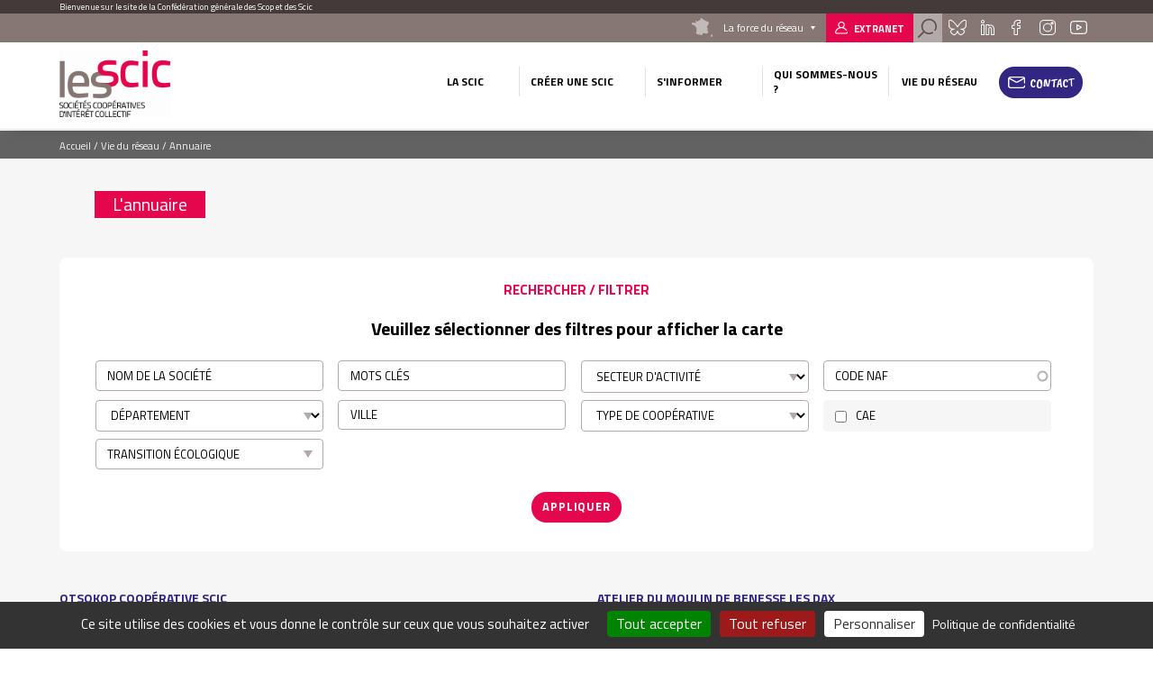

--- FILE ---
content_type: text/html; charset=UTF-8
request_url: https://www.les-scic.coop/l-annuaire?page=13&sa=X&ved=0CAMQFmoXChMI-P7x_KXIggMVAAAAAB0AAAAAEAs
body_size: 14252
content:
<!DOCTYPE html>
<html lang="fr" dir="ltr" prefix="content: http://purl.org/rss/1.0/modules/content/  dc: http://purl.org/dc/terms/  foaf: http://xmlns.com/foaf/0.1/  og: http://ogp.me/ns#  rdfs: http://www.w3.org/2000/01/rdf-schema#  schema: http://schema.org/  sioc: http://rdfs.org/sioc/ns#  sioct: http://rdfs.org/sioc/types#  skos: http://www.w3.org/2004/02/skos/core#  xsd: http://www.w3.org/2001/XMLSchema# " class="no-js">
  <head>
    <title>L&#039;annuaire | Les Scic</title>
    <meta charset="utf-8" />
<link rel="canonical" href="https://www.les-scic.coop/l-annuaire" />
<meta name="Generator" content="Drupal 10 (https://www.drupal.org)" />
<meta name="MobileOptimized" content="width" />
<meta name="HandheldFriendly" content="true" />
<meta name="viewport" content="width=device-width, initial-scale=1.0" />
<script type="application/ld+json">{
    "@context": "https://schema.org",
    "@graph": [
        {
            "@type": "WebPage",
            "@id": "https://www.les-scic.coop/l-annuaire",
            "publisher": {
                "@type": "Organization",
                "@id": "https://www.les-scic.coop/",
                "name": "Les Scic",
                "url": "https://www.les-scic.coop/"
            },
            "isAccessibleForFree": "True"
        }
    ]
}</script>
<link rel="icon" href="/themes/custom/cgscop_farm/favicon.ico" type="image/vnd.microsoft.icon" />

    <link rel="stylesheet" media="all" href="/sites/scic/files/css/css_BUHEY4ri7wc3XiUCZd9J3LZQiX_yDS_nO11oWs-5cHo.css?delta=0&amp;language=fr&amp;theme=cgscop_farm&amp;include=[base64]" />
<link rel="stylesheet" media="all" href="/sites/scic/files/css/css_ud30jjg6jxj9AJ8Dfcm9IN54_7V1ZerwUkIZcQqhIzQ.css?delta=1&amp;language=fr&amp;theme=cgscop_farm&amp;include=[base64]" />

    
    <meta name="apple-mobile-web-app-capable" content="yes">
    <meta name="mobile-web-app-capable" content="yes">
    <meta http-equiv="X-UA-Compatible" content="IE=edge">
  </head>
  <body class="site-type-cg lannuaire path-node not-front page--node-type-page-speciale">
    <div class="skiplinks">
      <a href="#main" class="skiplinks__link visually-hidden focusable">Aller au contenu principal</a>
    </div>
    <script type="text/javascript">
        _linkedin_partner_id = "2126593";
        window._linkedin_data_partner_ids = window._linkedin_data_partner_ids || [];
        window._linkedin_data_partner_ids.push(_linkedin_partner_id);
    </script>
    <script type="text/javascript">
        (function(){var s = document.getElementsByTagName("script")[0];
            var b = document.createElement("script");
            b.type = "text/javascript";b.async = true;
            b.src = "https://snap.licdn.com/li.lms-analytics/insight.min.js";
            s.parentNode.insertBefore(b, s);})();
    </script>
    <noscript>
      <img height="1" width="1" style="display:none;" alt="" src="https://px.ads.linkedin.com/collect/?pid=2126593&fmt=gif" />
    </noscript>
    
      <div class="dialog-off-canvas-main-canvas" data-off-canvas-main-canvas>
    <div class="header-container">
  <div class="pre-header">
  <div class="layout-wrapper">
          <div id="block-blockbienvenue" class="block block-cgscop-farm-blocks block-bienvenueblock">
    
        
            Bienvenue sur le site de la Confédération générale des Scop et des Scic
    </div><div id="block-blocklienspreheader" class="block block-cgscop-farm-blocks block-lienspreheaderblock">
    
        
            <div class="col reseau">
  <div class="label">La force du réseau</div>
  <div class="reseau-dropdown">
    <div class="reseau-dropdown-ct">
                    <div class="reseau-group">
          <div class="reseau-group-label">La confédération générale des scop</div>
          <ul class="reseau-group-sites">
                          <li><a href="https://www.les-scop.coop">Les Scop</a></li>
                          <li><a href="http://www.les-scic.coop">Les Scic </a></li>
                          <li><a href="https://www.start-scop.fr">Start-Scop</a></li>
                          <li><a href="https://www.jetransmetsamessalaries.fr">Je transmets à mes salariés</a></li>
                          <li><a href="https://www.pouruneeconomiehumaine.coop/">Congrès 2026</a></li>
                          <li><a href="https://www.financer-les-scop.coop">Outils financiers</a></li>
                          <li><a href="https://www.revisioncooperative.coop/">Révision Coopérative</a></li>
                          <li><a href="https://coopventure.fr/">CoopVenture</a></li>
                          <li><a href="https://www.jefinanceunprojetcooperatif.fr/">Je finance un projet coopératif</a></li>
                      </ul>
        </div>
              <div class="reseau-group">
          <div class="reseau-group-label">Les unions régionales des scop</div>
          <ul class="reseau-group-sites">
                          <li><a href="https://www.scop.org/">Auvergne-Rhône-Alpes</a></li>
                          <li><a href="http://www.les-scop-bfc.coop">Bourgogne-Franche-Comté</a></li>
                          <li><a href="http://www.les-scop-grandest.coop">Grand Est</a></li>
                          <li><a href="https://www.les-scop-hautsdefrance.coop">Hauts-de-France</a></li>
                          <li><a href="https://www.les-scop-idf.coop/">Ile-de-France / Centre-Val de Loire / DOM-TOM</a></li>
                          <li><a href="http://www.les-scop-nouvelle-aquitaine.coop">Nouvelle-Aquitaine</a></li>
                          <li><a href="http://www.scopoccitanie.coop">Occitanie</a></li>
                          <li><a href="http://www.les-scop-ouest.coop">Ouest</a></li>
                          <li><a href="http://www.les-scop-paca.coop/">Paca Corse</a></li>
                      </ul>
        </div>
              <div class="reseau-group">
          <div class="reseau-group-label">Les fédérations des scop</div>
          <ul class="reseau-group-sites">
                          <li><a href="http://www.scopbtp.org/">BTP</a></li>
                          <li><a href="https://www.les-cae.coop/">CAE</a></li>
                          <li><a href="http://www.fdcom.coop">Communication</a></li>
                          <li><a href="https://www.industrie.coop">Industrie</a></li>
                      </ul>
        </div>
              <div class="reseau-group">
          <div class="reseau-group-label">Incubateurs et accélérateurs</div>
          <ul class="reseau-group-sites">
                          <li><a href="http://www.alterincub.coop/">Alter’Incub</a></li>
                      </ul>
        </div>
              <div class="reseau-group">
          <div class="reseau-group-label">Autres organismes du Mouvement</div>
          <ul class="reseau-group-sites">
                          <li><a href="https://www.coopadev.coop/">Coopadev</a></li>
                          <li><a href="https://mutuelledesscop.fr/">Mutuelle</a></li>
                          <li><a href="https://www.union-sociale.coop/">Union Sociale</a></li>
                          <li><a href="https://www.clubdesancienscooperateurs.coop">Club des anciens coopérateurs</a></li>
                      </ul>
        </div>
              </div>
  </div>
</div>

    </div><div id="block-lienverslespaceadherent" class="block block-cgscop-farm-blocks block-acceder-espace-adherent">
    
        
            <a href="https://extranet.scop.coop" class="link adherent">Extranet</a>
    </div><div id="block-searchformblock" class="block block-cgscop-farm-blocks block-searchformblock">
    
        
            <div class="form-search-box">
  <div class="form-search-box-overlay"></div>
  <form action="/recherche" method="get" accept-charset="UTF-8" class="search-form">
      <input type="text" name="combine" placeholder="Rechercher">
      <input type="submit" value="Rechercher">
  </form>
  <div class="close-search"></div>
  <script type="application/ld+json">{
    "@context": "https://schema.org",
    "@type": "WebSite",
    "url": "https://www.les-scic.coop",
    "potentialAction": [{
      "@type": "SearchAction",
      "target": "https://www.les-scic.coop/recherche?combine={search_term_string}",
      "query-input": "required name=search_term_string"
    }]
  }</script>
</div>
<a href="#" class="search link"></a>

    </div><div id="block-socialsblock" class="block block-cgscop-farm-blocks block-socialsblock">
    
        
            <nav class="socials">
        <a href="https://bsky.app/profile/lesscopetscic.bsky.social" class="link social bluesky">Bluesky</a>
      
      
      <a href="https://www.linkedin.com/company/les-scop" class="link social linkedin">Linkedin</a>
      <a href="https://www.facebook.com/LesSCOP/" class="link social facebook">Facebook</a>
      <a href="https://www.instagram.com/les_scop_et_les_scic/" class="link social instagram">Instagram</a>
      <a href="https://www.youtube.com/user/lesscops" class="link social youtube">Youtube</a>
    </nav>
    </div>

      </div>
</div>

  <header class="header" role="header">
  <div class="layout-wrapper">
          <div class="branding-block">
    <a class="site-name navbar-brand" href="/" title="Accueil" rel="home">
      <img src="/system/files/styles/max_165/private/images/Les%20Scic%20quadri%20-%20sans%20signature_0.png?itok=edibCSGD" alt="">
    </a>
    <img class="carto-img" src="/system/files/styles/max_165/private/images/Carte%20CG%20Scop.png?itok=C5Qd4lsu" alt="">
</div>

<nav class="nav-main">
      
                                                                                                                                                                                                                                                                                                                                                                      

          
                                        
                    <ul class="navbar-nav">
                                                                          <li class="nav-item dropdown is-expanded">
                  <span>La Scic</span>
                                                          
                      <ul class="navbar-nav dropdown">
                                                                            <li class="nav-item">
                  <a href="/presentation" data-drupal-link-system-path="node/15">Présentation</a>
                                  </li>
                                                              <li class="nav-item">
                  <a href="/legislation" data-drupal-link-system-path="node/6873">Législation</a>
                                  </li>
                                                              <li class="nav-item">
                  <a href="/histoire" data-drupal-link-system-path="node/6874">Histoire</a>
                                  </li>
                                                              <li class="nav-item">
                  <a href="/international" data-drupal-link-system-path="node/6876">International</a>
                                  </li>
                          </ul>
                        
                                  </li>
                                                              <li class="nav-item dropdown is-expanded">
                  <span>Créer une Scic</span>
                                                          
                      <ul class="navbar-nav dropdown">
                                                                            <li class="nav-item">
                  <a href="/createur" data-drupal-link-system-path="node/6865">Choisir le statut Scic</a>
                                  </li>
                                                              <li class="nav-item">
                  <a href="/collectivite" data-drupal-link-system-path="node/6871">Devenir associé d&#039;une Scic (collectivités)</a>
                                  </li>
                                                              <li class="nav-item">
                  <a href="/association" data-drupal-link-system-path="node/6870">Transformer votre association en Scic</a>
                                  </li>
                                                              <li class="nav-item">
                  <a href="/entreprise" data-drupal-link-system-path="node/6872">Transformer votre société en Scic</a>
                                  </li>
                          </ul>
                        
                                  </li>
                                                              <li class="nav-item dropdown is-expanded">
                  <span>S&#039;informer</span>
                                                          
                      <ul class="navbar-nav dropdown">
                                                                            <li class="nav-item">
                  <a href="/foire-aux-questions" data-drupal-link-system-path="node/148556">Foire aux questions</a>
                                  </li>
                                                              <li class="nav-item">
                  <a href="/documentation" data-drupal-link-system-path="node/303689">Documentation</a>
                                  </li>
                                                              <li class="nav-item">
                  <a href="/chiffres-cles" data-drupal-link-system-path="node/17">Chiffres clés</a>
                                  </li>
                                                              <li class="nav-item">
                  <a href="/paroles-de-scic" data-drupal-link-system-path="node/148557">Paroles de Scic</a>
                                  </li>
                          </ul>
                        
                                  </li>
                                                              <li class="nav-item dropdown is-expanded">
                  <span>Qui sommes-nous ?</span>
                                                          
                      <ul class="navbar-nav dropdown">
                                                                            <li class="nav-item">
                  <a href="/le-mouvement" data-drupal-link-system-path="node/317852">Le Mouvement</a>
                                  </li>
                                                              <li class="nav-item">
                  <a href="/outils-financiers" data-drupal-link-system-path="node/317851">Outils financiers</a>
                                  </li>
                          </ul>
                        
                                  </li>
                                                              <li class="vie-reseau-col nav-item dropdown is-active-trail is-expanded">
                  <span>Vie du réseau</span>
                                                          
                      <ul class="navbar-nav dropdown">
                                                                            <li class="nav-item">
                  <a href="/actualites" data-drupal-link-system-path="node/2">Actualités</a>
                                  </li>
                                                              <li class="nav-item is-active-trail">
                  <a href="/l-annuaire" data-drupal-link-system-path="node/8">Annuaire</a>
                                  </li>
                          </ul>
                        
                                  </li>
                                                              <li class="nav-item">
                  <a href="/form/contact" class="use-ajax" data-dialog-type="modal" data-drupal-link-system-path="webform/contact">Contact</a>
                                  </li>
                          </ul>
                        

          
</nav>



      <button class="button-menu"></button>
      </div>
</header>
</div>

<main class="main" role="main" data-url="" style="background-image: url()">
  <div class="layout-wrapper">
        <div data-drupal-messages-fallback class="hidden"></div>
<div id="block-cgscop-farm-filsdariane" class="block block-system block-system-breadcrumb-block">
    
        
              <nav class="breadcrumb" role="navigation" aria-labelledby="system-breadcrumb">
    <span id="system-breadcrumb" class="visually-hidden">Fil d'Ariane</span>
    <ol vocab="http://schema.org/" typeof="BreadcrumbList">
      
                  <li property="itemListElement" typeof="ListItem">
            <a property="item" typeof="WebPage" href="/">
              <span property="name">Accueil</span>
            </a>
            <meta property="position" content="1">
          </li>
              
                  <li>Vie du réseau</li>
              
                  <li>Annuaire</li>
                  </ol>
  </nav>

    </div>
    <div id="block-cgscop-farm-page-title" class="block block-core block-page-title-block">
    
        
            
  <h1 class="page-title"><span class="field field--name-title field--type-string field--label-hidden">L&#039;annuaire</span>
</h1>


    </div><div id="block-cgscop-farm-contenudelapageprincipale" class="block block-system block-system-main-block">
    
        
            <article  about="/l-annuaire" class="node node--type-page-speciale node--view-mode-full">
                <div class="node-inner-top">
                <div class="main-content">
                        <div class="main-content-header">
                                                        </div>
                        <div class="main-content-center">
                                    
                        </div>
                </div>
                <aside class="aside">
                                        </aside>
                    
    
        </div>
        <div class="node-inner-bottom">
                    </div>
</article>

    </div><div class="views-element-container block block-views block-views-blockannuaire-solr-block-1" id="block-views-block-annuaire-solr-block-1">
    
        
            <div><section  class="view view-annuaire-solr view-id-annuaire_solr view-display-id-block_1 js-view-dom-id-371b4d83f7adf5c3346aeddd5bd3674b180e2edc1634a304b01520df3f17f7c2 annuaire full">
    <header class="view-header">
                    <div class="view-filters">
          
      <div class="label">Rechercher / Filtrer</div>
          <div class="view-empty">
        Veuillez sélectionner des filtres pour afficher la carte
      </div>
        <form class="views-exposed-form bef-exposed-form" data-drupal-selector="views-exposed-form-annuaire-solr-block-1" action="/l-annuaire" method="get" id="views-exposed-form-annuaire-solr-block-1" accept-charset="UTF-8">
  <div class="form--inline clearfix">
  <div class="js-form-item form-item js-form-type-textfield form-type-textfield js-form-item-title-1 form-item-title-1">
      
        <input placeholder="NOM DE LA SOCIÉTÉ" data-drupal-selector="edit-title-1" type="text" id="edit-title-1" name="title_1" value="" size="30" maxlength="128" class="form-text" />

        </div>
<div class="js-form-item form-item js-form-type-textfield form-type-textfield js-form-item-search-api-fulltext-1 form-item-search-api-fulltext-1">
      
        <input placeholder="MOTS CLÉS" data-drupal-selector="edit-search-api-fulltext-1" type="text" id="edit-search-api-fulltext-1" name="search_api_fulltext_1" value="" size="30" maxlength="128" class="form-text" />

        </div>
<div class="js-form-item form-item js-form-type-select form-type-select js-form-item-field-secteur-activite-structure form-item-field-secteur-activite-structure">
      
        <select data-drupal-selector="edit-field-secteur-activite-structure" id="edit-field-secteur-activite-structure" name="field_secteur_activite_structure" class="form-select"><option value="All" selected="selected">Secteur d&#039;activité</option><option value="2286">Action sociale, santé, services à la personne</option><option value="2290">Agriculture, sylviculture, exploitation forestière</option><option value="2291">Alimentation/Restauration</option><option value="2288">Autres services</option><option value="2295">BTP (dont bureaux d&#039;études BTP)</option><option value="2293">Commerce et artisanat</option><option value="2284">Communication (dont édition, audiovisuel, événementiel…)</option><option value="2285">Culture</option><option value="2289">Energie</option><option value="2283">Environnement</option><option value="2282">Formation</option><option value="2279">Industrie</option><option value="2287">Numérique/Informatique</option><option value="2281">Services de conseil</option><option value="2294">Services publics</option><option value="2280">Tourisme/Loisirs</option><option value="2292">Transports/Manutention</option></select>
        </div>
<div class="js-form-item form-item js-form-type-entity-autocomplete form-type-entity-autocomplete js-form-item-field-code-naf form-item-field-code-naf">
      
        <input data-drupal-selector="edit-field-code-naf" class="form-autocomplete form-text" data-autocomplete-path="/entity_reference_autocomplete/taxonomy_term/default/eo4HGMgeSpNuBqi_hsK7koiBIV7P0UR-XSufjjy899c" type="text" id="edit-field-code-naf" name="field_code_naf" value="" size="60" maxlength="128" placeholder="CODE NAF" />

        </div>
<div class="js-form-item form-item js-form-type-select form-type-select js-form-item-field-depart form-item-field-depart">
      
        <select data-drupal-selector="edit-field-depart" id="edit-field-depart" name="field_depart" class="form-select"><option value="All" selected="selected">DÉPARTEMENT</option><option value="2196">Ain</option><option value="2228">Alpes de Haute Provence</option><option value="2190">Alpes Maritimes</option><option value="2216">Ardèche</option><option value="2191">Ardennes</option><option value="2219">Ariège</option><option value="2260">Aube</option><option value="2171">Aude</option><option value="2238">Aveyron</option><option value="2194">Bas Rhin</option><option value="2189">Bouches du Rhône</option><option value="2239">Calvados</option><option value="2255">Cantal</option><option value="2174">Charente</option><option value="2206">Charente Maritime</option><option value="2261">Cher</option><option value="2262">Corrèze</option><option value="2172">Corse</option><option value="2181">Côte d&#039;Or</option><option value="2179">Côtes d&#039;Armor</option><option value="2218">Creuse</option><option value="2180">Deux Sèvres</option><option value="2232">Dordogne</option><option value="2217">Doubs</option><option value="2176">Drôme</option><option value="2240">Essonne</option><option value="2251">Eure</option><option value="2258">Eure et Loir</option><option value="2205">Finistère</option><option value="2245">Gard</option><option value="2235">Gers</option><option value="2200">Gironde</option><option value="2263">Guadeloupe</option><option value="2257">Guyane</option><option value="2210">Haut Rhin</option><option value="2173">Haute Garonne</option><option value="2195">Haute Loire</option><option value="2250">Haute Marne</option><option value="2199">Haute Saône</option><option value="2186">Haute Savoie</option><option value="2242">Haute Vienne</option><option value="2225">Haute-Corse</option><option value="2231">Hautes Alpes</option><option value="2230">Hautes Pyrénées</option><option value="2234">Hauts de Seine</option><option value="2187">Hérault</option><option value="2214">Ille et Vilaine</option><option value="2259">Indre</option><option value="2248">Indre et Loire</option><option value="2212">Isère</option><option value="2237">Jura</option><option value="2184">Landes</option><option value="2253">Loir et Cher</option><option value="2208">Loire</option><option value="2226">Loire Atlantique</option><option value="2227">Loiret</option><option value="2233">Lot</option><option value="2256">Lot et Garonne</option><option value="2198">Lozère</option><option value="2254">Maine et Loire</option><option value="2207">Manche</option><option value="2249">Martinique</option><option value="2204">Mayenne</option><option value="2264">Mayotte</option><option value="2215">Meurthe et Moselle</option><option value="2202">Meuse</option><option value="2188">Morbihan</option><option value="2222">Moselle</option><option value="2197">Nord</option><option value="2221">Oise</option><option value="2213">Orne</option><option value="2185">Paris</option><option value="2183">Pas de Calais</option><option value="2192">Puy de Dôme</option><option value="2193">Pyrénées Atlantiques</option><option value="2229">Pyrénées Orientales</option><option value="2220">Réunion</option><option value="2182">Rhône</option><option value="2177">Saône et Loire</option><option value="2223">Savoie</option><option value="2247">Seine et Marne</option><option value="2201">Seine Maritime</option><option value="2175">Seine Saint Denis</option><option value="2209">Somme</option><option value="2244">Tarn</option><option value="2236">Tarn et Garonne</option><option value="2246">Val d&#039;Oise</option><option value="2224">Val de Marne</option><option value="2252">Var</option><option value="2178">Vaucluse</option><option value="2243">Vendée</option><option value="2203">Vienne</option><option value="2211">Vosges</option><option value="2241">Yvelines</option></select>
        </div>
<div class="js-form-item form-item js-form-type-textfield form-type-textfield js-form-item-locality form-item-locality">
      
        <input data-drupal-selector="edit-locality" type="text" id="edit-locality" name="locality" value="" size="30" maxlength="128" placeholder="VILLE" class="form-text" />

        </div>
<div class="js-form-item form-item js-form-type-select form-type-select js-form-item-field-type-de-cooperative form-item-field-type-de-cooperative">
      
        <select data-drupal-selector="edit-field-type-de-cooperative" id="edit-field-type-de-cooperative" name="field_type_de_cooperative" class="form-select"><option value="All" selected="selected">TYPE DE COOPÉRATIVE</option><option value="2562">SCIC</option></select>
        </div>
<div class="js-form-item form-item js-form-type-checkbox form-type-checkbox js-form-item-field-cae form-item-field-cae">
        <input data-drupal-selector="edit-field-cae" type="checkbox" id="edit-field-cae" name="field_cae" value="1" class="form-checkbox" />

        <label for="edit-field-cae" class="option">CAE</label>
      </div>
<fieldset data-drupal-selector="edit-field-transition-ecologique" id="edit-field-transition-ecologique--wrapper" class="fieldgroup form-composite js-form-item form-item js-form-wrapper form-wrapper">
      <legend>
    <span class="fieldset-legend">Transition écologique</span>
  </legend>
  <div class="fieldset-wrapper">
                <div id="edit-field-transition-ecologique" class="form-checkboxes"><div class="form-checkboxes bef-checkboxes bef-nested form--inline">
                        <ul><li><div class="js-form-item form-item js-form-type-checkbox form-type-checkbox js-form-item-field-transition-ecologique-1971 form-item-field-transition-ecologique-1971"><input data-drupal-selector="edit-field-transition-ecologique-1971" type="checkbox" id="edit-field-transition-ecologique-1971" name="field_transition_ecologique[1971]" value="1971" class="form-checkbox" /><label for="edit-field-transition-ecologique-1971" class="option">Accompagnement à la transformation écologique</label></div>                                <li><div class="js-form-item form-item js-form-type-checkbox form-type-checkbox js-form-item-field-transition-ecologique-1970 form-item-field-transition-ecologique-1970"><input data-drupal-selector="edit-field-transition-ecologique-1970" type="checkbox" id="edit-field-transition-ecologique-1970" name="field_transition_ecologique[1970]" value="1970" class="form-checkbox" /><label for="edit-field-transition-ecologique-1970" class="option">Agriculture et Alimentation résilientes</label></div>                                <li><div class="js-form-item form-item js-form-type-checkbox form-type-checkbox js-form-item-field-transition-ecologique-1972 form-item-field-transition-ecologique-1972"><input data-drupal-selector="edit-field-transition-ecologique-1972" type="checkbox" id="edit-field-transition-ecologique-1972" name="field_transition_ecologique[1972]" value="1972" class="form-checkbox" /><label for="edit-field-transition-ecologique-1972" class="option">Bâtiment durable</label></div>                                <li><div class="js-form-item form-item js-form-type-checkbox form-type-checkbox js-form-item-field-transition-ecologique-1974 form-item-field-transition-ecologique-1974"><input data-drupal-selector="edit-field-transition-ecologique-1974" type="checkbox" id="edit-field-transition-ecologique-1974" name="field_transition_ecologique[1974]" value="1974" class="form-checkbox" /><label for="edit-field-transition-ecologique-1974" class="option">Communication et numérique responsables</label></div>                                <li><div class="js-form-item form-item js-form-type-checkbox form-type-checkbox js-form-item-field-transition-ecologique-1975 form-item-field-transition-ecologique-1975"><input data-drupal-selector="edit-field-transition-ecologique-1975" type="checkbox" id="edit-field-transition-ecologique-1975" name="field_transition_ecologique[1975]" value="1975" class="form-checkbox" /><label for="edit-field-transition-ecologique-1975" class="option">Education à l'environnement</label></div>                                <li><div class="js-form-item form-item js-form-type-checkbox form-type-checkbox js-form-item-field-transition-ecologique-1977 form-item-field-transition-ecologique-1977"><input data-drupal-selector="edit-field-transition-ecologique-1977" type="checkbox" id="edit-field-transition-ecologique-1977" name="field_transition_ecologique[1977]" value="1977" class="form-checkbox" /><label for="edit-field-transition-ecologique-1977" class="option">Energies durables</label></div>                                <li><div class="js-form-item form-item js-form-type-checkbox form-type-checkbox js-form-item-field-transition-ecologique-1976 form-item-field-transition-ecologique-1976"><input data-drupal-selector="edit-field-transition-ecologique-1976" type="checkbox" id="edit-field-transition-ecologique-1976" name="field_transition_ecologique[1976]" value="1976" class="form-checkbox" /><label for="edit-field-transition-ecologique-1976" class="option">Gestion des ressources et déchets</label></div>                                <li><div class="js-form-item form-item js-form-type-checkbox form-type-checkbox js-form-item-field-transition-ecologique-1978 form-item-field-transition-ecologique-1978"><input data-drupal-selector="edit-field-transition-ecologique-1978" type="checkbox" id="edit-field-transition-ecologique-1978" name="field_transition_ecologique[1978]" value="1978" class="form-checkbox" /><label for="edit-field-transition-ecologique-1978" class="option">Mobilité responsable</label></div>                                <li><div class="js-form-item form-item js-form-type-checkbox form-type-checkbox js-form-item-field-transition-ecologique-1973 form-item-field-transition-ecologique-1973"><input data-drupal-selector="edit-field-transition-ecologique-1973" type="checkbox" id="edit-field-transition-ecologique-1973" name="field_transition_ecologique[1973]" value="1973" class="form-checkbox" /><label for="edit-field-transition-ecologique-1973" class="option">Protection environnement et biodiversité</label></div></li></ul>            </div>
</div>

          </div>
</fieldset>
<div data-drupal-selector="edit-actions" class="form-actions js-form-wrapper form-wrapper" id="edit-actions"><input data-drupal-selector="edit-submit-annuaire-solr" type="submit" id="edit-submit-annuaire-solr" value="Appliquer" class="button js-form-submit form-submit" />
</div>

</div>

</form>

          </div>
          </header>
  <div class="view-results">
      
          
  <div class="views-element-container"><section  class="view view-annuaire-solr view-id-annuaire_solr view-display-id-attachment_1 js-view-dom-id-d4497a272f9c65f362b8be57b873f314a86469bc5ca91e05c33e89f0acc146a6 annuaire full">
    <header class="view-header">
                </header>
  <div class="view-results">
      
      <div class="view-content">
                         <div class="views-row">
        <div class="views-field views-field-search-api-rendered-item"><span class="field-content"><article  about="/otsokop-cooperative-scic?ajax_page=13&amp;ajax_sa=X&amp;ajax_ved=0CAMQFmoXChMI-P7x_KXIggMVAAAAAB0AAAAAEAs" class="card structure">
    
  <div class="structure-card-txt">
      <h3><a href="/otsokop-cooperative-scic?ajax_page=13&amp;ajax_sa=X&amp;ajax_ved=0CAMQFmoXChMI-P7x_KXIggMVAAAAAB0AAAAAEAs"><span class="field field--name-title field--type-string field--label-hidden">OTSOKOP Coopérative SCIC</span>
</a></h3>
  <span class="region">
        Nouvelle-Aquitaine
    </span>
                      <div class="clearfix text-formatted field field--name-body field--type-text-with-summary field--label-hidden field__item">  Contribuer a la lutte contre les inégalités et agir pour la transition écologique et sociale vers une société plus soutenable,résiliente  et solidaire...

</div>
            
  <a class="link more-link" href="/otsokop-cooperative-scic?ajax_page=13&amp;ajax_sa=X&amp;ajax_ved=0CAMQFmoXChMI-P7x_KXIggMVAAAAAB0AAAAAEAs">Découvrir la structure</a>
    </div>
    
  
</article>
</span></div>
          </div>
                     <div class="views-row">
        <div class="views-field views-field-search-api-rendered-item"><span class="field-content"><article  about="/atelier-du-moulin-de-benesse-les-dax?ajax_page=13&amp;ajax_sa=X&amp;ajax_ved=0CAMQFmoXChMI-P7x_KXIggMVAAAAAB0AAAAAEAs" class="card structure">
    
  <div class="structure-card-txt">
      <h3><a href="/atelier-du-moulin-de-benesse-les-dax?ajax_page=13&amp;ajax_sa=X&amp;ajax_ved=0CAMQFmoXChMI-P7x_KXIggMVAAAAAB0AAAAAEAs"><span class="field field--name-title field--type-string field--label-hidden">ATELIER DU MOULIN DE BENESSE LES DAX</span>
</a></h3>
  <span class="region">
        Nouvelle-Aquitaine
    </span>
                      <div class="clearfix text-formatted field field--name-body field--type-text-with-summary field--label-hidden field__item">  La meunerie la transformation de la farine sous toutes ses formes la boulangerie la fabrication de pâtes la pâtisserie le snacking et la collecte de...

</div>
            
  <a class="link more-link" href="/atelier-du-moulin-de-benesse-les-dax?ajax_page=13&amp;ajax_sa=X&amp;ajax_ved=0CAMQFmoXChMI-P7x_KXIggMVAAAAAB0AAAAAEAs">Découvrir la structure</a>
    </div>
    
  
</article>
</span></div>
          </div>
                     <div class="views-row">
        <div class="views-field views-field-search-api-rendered-item"><span class="field-content"><article  about="/collectif-local-des-artisans-du-spectacle-clas?ajax_page=13&amp;ajax_sa=X&amp;ajax_ved=0CAMQFmoXChMI-P7x_KXIggMVAAAAAB0AAAAAEAs" class="card structure">
    
  <div class="structure-card-txt">
      <h3><a href="/collectif-local-des-artisans-du-spectacle-clas?ajax_page=13&amp;ajax_sa=X&amp;ajax_ved=0CAMQFmoXChMI-P7x_KXIggMVAAAAAB0AAAAAEAs"><span class="field field--name-title field--type-string field--label-hidden">COLLECTIF LOCAL DES ARTISANS DU SPECTACLE (CLAS)</span>
</a></h3>
  <span class="region">
        Nouvelle-Aquitaine
    </span>
                      <div class="clearfix text-formatted field field--name-body field--type-text-with-summary field--label-hidden field__item">  POLE DE COMPETENCES TECHNIQUES LIEES AUX MANIFESTATIONS CULTURELLES PRET DE MATERIEL DE SCENE PRESTATIONS TECHNIQUES CONSEIL ET ACCOMPAGNEMENT A L...

</div>
            
  <a class="link more-link" href="/collectif-local-des-artisans-du-spectacle-clas?ajax_page=13&amp;ajax_sa=X&amp;ajax_ved=0CAMQFmoXChMI-P7x_KXIggMVAAAAAB0AAAAAEAs">Découvrir la structure</a>
    </div>
    
  
</article>
</span></div>
          </div>
                     <div class="views-row">
        <div class="views-field views-field-search-api-rendered-item"><span class="field-content"><article  about="/scic-sas-ceinture-verte-pays-de-bearn?ajax_page=13&amp;ajax_sa=X&amp;ajax_ved=0CAMQFmoXChMI-P7x_KXIggMVAAAAAB0AAAAAEAs" class="card structure">
    
  <div class="structure-card-txt">
      <h3><a href="/scic-sas-ceinture-verte-pays-de-bearn?ajax_page=13&amp;ajax_sa=X&amp;ajax_ved=0CAMQFmoXChMI-P7x_KXIggMVAAAAAB0AAAAAEAs"><span class="field field--name-title field--type-string field--label-hidden">SCIC SAS CEINTURE VERTE PAYS DE BEARN</span>
</a></h3>
  <span class="region">
        Nouvelle-Aquitaine
    </span>
                      <div class="clearfix text-formatted field field--name-body field--type-text-with-summary field--label-hidden field__item">  L'acquisition et la gestion de biens immeubles, la location de foncier et de bâti agricole, la location d'habitation, la recherche et le développement...

</div>
            
  <a class="link more-link" href="/scic-sas-ceinture-verte-pays-de-bearn?ajax_page=13&amp;ajax_sa=X&amp;ajax_ved=0CAMQFmoXChMI-P7x_KXIggMVAAAAAB0AAAAAEAs">Découvrir la structure</a>
    </div>
    
  
</article>
</span></div>
          </div>
                     <div class="views-row">
        <div class="views-field views-field-search-api-rendered-item"><span class="field-content"><article  about="/yaal-coop?ajax_page=13&amp;ajax_sa=X&amp;ajax_ved=0CAMQFmoXChMI-P7x_KXIggMVAAAAAB0AAAAAEAs" class="card structure">
    
  <div class="structure-card-txt">
      <h3><a href="/yaal-coop?ajax_page=13&amp;ajax_sa=X&amp;ajax_ved=0CAMQFmoXChMI-P7x_KXIggMVAAAAAB0AAAAAEAs"><span class="field field--name-title field--type-string field--label-hidden">YAAL COOP</span>
</a></h3>
  <span class="region">
        Nouvelle-Aquitaine
    </span>
                      <div class="clearfix text-formatted field field--name-body field--type-text-with-summary field--label-hidden field__item">  Prestations de services informatiques, hébergement de services en ligne et conseils et études en systèmes d'informations

</div>
            
  <a class="link more-link" href="/yaal-coop?ajax_page=13&amp;ajax_sa=X&amp;ajax_ved=0CAMQFmoXChMI-P7x_KXIggMVAAAAAB0AAAAAEAs">Découvrir la structure</a>
    </div>
    
  
</article>
</span></div>
          </div>
                     <div class="views-row">
        <div class="views-field views-field-search-api-rendered-item"><span class="field-content"><article  about="/eco-compost-87?ajax_page=13&amp;ajax_sa=X&amp;ajax_ved=0CAMQFmoXChMI-P7x_KXIggMVAAAAAB0AAAAAEAs" class="card structure">
    
  <div class="structure-card-txt">
      <h3><a href="/eco-compost-87?ajax_page=13&amp;ajax_sa=X&amp;ajax_ved=0CAMQFmoXChMI-P7x_KXIggMVAAAAAB0AAAAAEAs"><span class="field field--name-title field--type-string field--label-hidden">ECO-COMPOST 87</span>
</a></h3>
  <span class="region">
        Nouvelle-Aquitaine
    </span>
                      <div class="clearfix text-formatted field field--name-body field--type-text-with-summary field--label-hidden field__item">  Valorisation agricole de déchets verts

</div>
            
  <a class="link more-link" href="/eco-compost-87?ajax_page=13&amp;ajax_sa=X&amp;ajax_ved=0CAMQFmoXChMI-P7x_KXIggMVAAAAAB0AAAAAEAs">Découvrir la structure</a>
    </div>
    
  
</article>
</span></div>
          </div>
                     <div class="views-row">
        <div class="views-field views-field-search-api-rendered-item"><span class="field-content"><article  about="/aux-epis-curieux?ajax_page=13&amp;ajax_sa=X&amp;ajax_ved=0CAMQFmoXChMI-P7x_KXIggMVAAAAAB0AAAAAEAs" class="card structure">
    
  <div class="structure-card-txt">
      <h3><a href="/aux-epis-curieux?ajax_page=13&amp;ajax_sa=X&amp;ajax_ved=0CAMQFmoXChMI-P7x_KXIggMVAAAAAB0AAAAAEAs"><span class="field field--name-title field--type-string field--label-hidden">AUX EPIS CURIEUX</span>
</a></h3>
  <span class="region">
        Bourgogne-Franche-Comté
    </span>
                      <div class="clearfix text-formatted field field--name-body field--type-text-with-summary field--label-hidden field__item">  Se reporter aux statuts.

</div>
            
  <a class="link more-link" href="/aux-epis-curieux?ajax_page=13&amp;ajax_sa=X&amp;ajax_ved=0CAMQFmoXChMI-P7x_KXIggMVAAAAAB0AAAAAEAs">Découvrir la structure</a>
    </div>
    
  
</article>
</span></div>
          </div>
                     <div class="views-row">
        <div class="views-field views-field-search-api-rendered-item"><span class="field-content"><article  about="/alliance-pro-ea?ajax_page=13&amp;ajax_sa=X&amp;ajax_ved=0CAMQFmoXChMI-P7x_KXIggMVAAAAAB0AAAAAEAs" class="card structure">
    
  <div class="structure-card-txt">
      <h3><a href="/alliance-pro-ea?ajax_page=13&amp;ajax_sa=X&amp;ajax_ved=0CAMQFmoXChMI-P7x_KXIggMVAAAAAB0AAAAAEAs"><span class="field field--name-title field--type-string field--label-hidden">ALLIANCE PRO EA</span>
</a></h3>
  <span class="region">
        Bourgogne-Franche-Comté
    </span>
                      <div class="clearfix text-formatted field field--name-body field--type-text-with-summary field--label-hidden field__item">  Se reporter aux statuts.

</div>
            
  <a class="link more-link" href="/alliance-pro-ea?ajax_page=13&amp;ajax_sa=X&amp;ajax_ved=0CAMQFmoXChMI-P7x_KXIggMVAAAAAB0AAAAAEAs">Découvrir la structure</a>
    </div>
    
  
</article>
</span></div>
          </div>
                     <div class="views-row">
        <div class="views-field views-field-search-api-rendered-item"><span class="field-content"><article  about="/eatt-pdl?ajax_page=13&amp;ajax_sa=X&amp;ajax_ved=0CAMQFmoXChMI-P7x_KXIggMVAAAAAB0AAAAAEAs" class="card structure">
    
  <div class="structure-card-txt">
      <h3><a href="/eatt-pdl?ajax_page=13&amp;ajax_sa=X&amp;ajax_ved=0CAMQFmoXChMI-P7x_KXIggMVAAAAAB0AAAAAEAs"><span class="field field--name-title field--type-string field--label-hidden">EATT PDL</span>
</a></h3>
  <span class="region">
        Pays de la Loire
    </span>
                      <div class="clearfix text-formatted field field--name-body field--type-text-with-summary field--label-hidden field__item">  Entreprise adaptée de travail temporaire (EATT)

</div>
            
  <a class="link more-link" href="/eatt-pdl?ajax_page=13&amp;ajax_sa=X&amp;ajax_ved=0CAMQFmoXChMI-P7x_KXIggMVAAAAAB0AAAAAEAs">Découvrir la structure</a>
      <br>
    <a class="link more-link etab-link" href="/eatt-pdl?ajax_page=13&amp;ajax_sa=X&amp;ajax_ved=0CAMQFmoXChMI-P7x_KXIggMVAAAAAB0AAAAAEAs#etablissements">Autres établissements de la structure</a>
    </div>
    
  
</article>
</span></div>
          </div>
                     <div class="views-row">
        <div class="views-field views-field-search-api-rendered-item"><span class="field-content"><article  about="/koyo?ajax_page=13&amp;ajax_sa=X&amp;ajax_ved=0CAMQFmoXChMI-P7x_KXIggMVAAAAAB0AAAAAEAs" class="card structure">
    
  <div class="structure-card-txt">
      <h3><a href="/koyo?ajax_page=13&amp;ajax_sa=X&amp;ajax_ved=0CAMQFmoXChMI-P7x_KXIggMVAAAAAB0AAAAAEAs"><span class="field field--name-title field--type-string field--label-hidden">KOYO</span>
</a></h3>
  <span class="region">
        Pays de la Loire
    </span>
                      <div class="clearfix text-formatted field field--name-body field--type-text-with-summary field--label-hidden field__item">  L'acquisition, la construction, la rénovation de biens immobiliers  L'ingénierie de projets et la maîtrise d'ouvrage de nouvelles constructions et de...

</div>
            
  <a class="link more-link" href="/koyo?ajax_page=13&amp;ajax_sa=X&amp;ajax_ved=0CAMQFmoXChMI-P7x_KXIggMVAAAAAB0AAAAAEAs">Découvrir la structure</a>
    </div>
    
  
</article>
</span></div>
          </div>
                     <div class="views-row">
        <div class="views-field views-field-search-api-rendered-item"><span class="field-content"><article  about="/hapi-coop?ajax_page=13&amp;ajax_sa=X&amp;ajax_ved=0CAMQFmoXChMI-P7x_KXIggMVAAAAAB0AAAAAEAs" class="card structure">
    
  <div class="structure-card-txt">
      <h3><a href="/hapi-coop?ajax_page=13&amp;ajax_sa=X&amp;ajax_ved=0CAMQFmoXChMI-P7x_KXIggMVAAAAAB0AAAAAEAs"><span class="field field--name-title field--type-string field--label-hidden">HAPI COOP</span>
</a></h3>
  <span class="region">
        Pays de la Loire
    </span>
                      <div class="clearfix text-formatted field field--name-body field--type-text-with-summary field--label-hidden field__item">  Promotion, intermédiation, création d'habitats inclusifs

</div>
            
  <a class="link more-link" href="/hapi-coop?ajax_page=13&amp;ajax_sa=X&amp;ajax_ved=0CAMQFmoXChMI-P7x_KXIggMVAAAAAB0AAAAAEAs">Découvrir la structure</a>
    </div>
    
  
</article>
</span></div>
          </div>
                     <div class="views-row">
        <div class="views-field views-field-search-api-rendered-item"><span class="field-content"><article  about="/comme-un-etabli?ajax_page=13&amp;ajax_sa=X&amp;ajax_ved=0CAMQFmoXChMI-P7x_KXIggMVAAAAAB0AAAAAEAs" class="card structure">
    
  <div class="structure-card-txt">
      <h3><a href="/comme-un-etabli?ajax_page=13&amp;ajax_sa=X&amp;ajax_ved=0CAMQFmoXChMI-P7x_KXIggMVAAAAAB0AAAAAEAs"><span class="field field--name-title field--type-string field--label-hidden">COMME UN ETABLI</span>
</a></h3>
  <span class="region">
        Bretagne
    </span>
                      <div class="clearfix text-formatted field field--name-body field--type-text-with-summary field--label-hidden field__item">  Locations de machines et espaces de travail

</div>
            
  <a class="link more-link" href="/comme-un-etabli?ajax_page=13&amp;ajax_sa=X&amp;ajax_ved=0CAMQFmoXChMI-P7x_KXIggMVAAAAAB0AAAAAEAs">Découvrir la structure</a>
    </div>
    
  
</article>
</span></div>
          </div>
                     <div class="views-row">
        <div class="views-field views-field-search-api-rendered-item"><span class="field-content"><article  about="/l-echo-systeme?ajax_page=13&amp;ajax_sa=X&amp;ajax_ved=0CAMQFmoXChMI-P7x_KXIggMVAAAAAB0AAAAAEAs" class="card structure">
    
  <div class="structure-card-txt">
      <h3><a href="/l-echo-systeme?ajax_page=13&amp;ajax_sa=X&amp;ajax_ved=0CAMQFmoXChMI-P7x_KXIggMVAAAAAB0AAAAAEAs"><span class="field field--name-title field--type-string field--label-hidden">L&#039;ECHO&#039;SYSTEME</span>
</a></h3>
  <span class="region">
        Bretagne
    </span>
                      <div class="clearfix text-formatted field field--name-body field--type-text-with-summary field--label-hidden field__item">  Fédérer une communauté d'acteurs économiques. A travers ses actions (organisations d'événements réseau, rencontres économiques...) cette communauté...

</div>
            
  <a class="link more-link" href="/l-echo-systeme?ajax_page=13&amp;ajax_sa=X&amp;ajax_ved=0CAMQFmoXChMI-P7x_KXIggMVAAAAAB0AAAAAEAs">Découvrir la structure</a>
    </div>
    
  
</article>
</span></div>
          </div>
                     <div class="views-row">
        <div class="views-field views-field-search-api-rendered-item"><span class="field-content"><article  about="/commun-ile-1?ajax_page=13&amp;ajax_sa=X&amp;ajax_ved=0CAMQFmoXChMI-P7x_KXIggMVAAAAAB0AAAAAEAs" class="card structure">
    
  <div class="structure-card-txt">
      <h3><a href="/commun-ile-1?ajax_page=13&amp;ajax_sa=X&amp;ajax_ved=0CAMQFmoXChMI-P7x_KXIggMVAAAAAB0AAAAAEAs"><span class="field field--name-title field--type-string field--label-hidden">COMMUN&#039;ILE</span>
</a></h3>
  <span class="region">
        Pays de la Loire
    </span>
                      <div class="clearfix text-formatted field field--name-body field--type-text-with-summary field--label-hidden field__item">  Restaurant-Bar, agriculture bio

</div>
            
  <a class="link more-link" href="/commun-ile-1?ajax_page=13&amp;ajax_sa=X&amp;ajax_ved=0CAMQFmoXChMI-P7x_KXIggMVAAAAAB0AAAAAEAs">Découvrir la structure</a>
      <br>
    <a class="link more-link etab-link" href="/commun-ile-1?ajax_page=13&amp;ajax_sa=X&amp;ajax_ved=0CAMQFmoXChMI-P7x_KXIggMVAAAAAB0AAAAAEAs#etablissements">Autres établissements de la structure</a>
    </div>
    
  
</article>
</span></div>
          </div>
                     <div class="views-row">
        <div class="views-field views-field-search-api-rendered-item"><span class="field-content"><article  about="/kwala-faya?ajax_page=13&amp;ajax_sa=X&amp;ajax_ved=0CAMQFmoXChMI-P7x_KXIggMVAAAAAB0AAAAAEAs" class="card structure">
    
  <div class="structure-card-txt">
      <h3><a href="/kwala-faya?ajax_page=13&amp;ajax_sa=X&amp;ajax_ved=0CAMQFmoXChMI-P7x_KXIggMVAAAAAB0AAAAAEAs"><span class="field field--name-title field--type-string field--label-hidden">KWALA FAYA</span>
</a></h3>
  <span class="region">
        DROM-COM
    </span>
                      <div class="clearfix text-formatted field field--name-body field--type-text-with-summary field--label-hidden field__item">  La société souhaite mettre en œuvre des solutions de fourniture d'énergie dans les sites isolés à partir de sources d'énergie renouvelables et des...

</div>
            
  <a class="link more-link" href="/kwala-faya?ajax_page=13&amp;ajax_sa=X&amp;ajax_ved=0CAMQFmoXChMI-P7x_KXIggMVAAAAAB0AAAAAEAs">Découvrir la structure</a>
    </div>
    
  
</article>
</span></div>
          </div>
                     <div class="views-row">
        <div class="views-field views-field-search-api-rendered-item"><span class="field-content"><article  about="/envie-autonomie?ajax_page=13&amp;ajax_sa=X&amp;ajax_ved=0CAMQFmoXChMI-P7x_KXIggMVAAAAAB0AAAAAEAs" class="card structure">
    
  <div class="structure-card-txt">
      <h3><a href="/envie-autonomie?ajax_page=13&amp;ajax_sa=X&amp;ajax_ved=0CAMQFmoXChMI-P7x_KXIggMVAAAAAB0AAAAAEAs"><span class="field field--name-title field--type-string field--label-hidden">ENVIE AUTONOMIE</span>
</a></h3>
  <span class="region">
        Île-de-France
    </span>
                      <div class="clearfix text-formatted field field--name-body field--type-text-with-summary field--label-hidden field__item">  Créer un réseau d'entreprises sociales et solidaires développant des activités d'économie circulaire dans le champ du matériel médical. Rendre service...

</div>
            
  <a class="link more-link" href="/envie-autonomie?ajax_page=13&amp;ajax_sa=X&amp;ajax_ved=0CAMQFmoXChMI-P7x_KXIggMVAAAAAB0AAAAAEAs">Découvrir la structure</a>
    </div>
    
  
</article>
</span></div>
          </div>
                     <div class="views-row">
        <div class="views-field views-field-search-api-rendered-item"><span class="field-content"><article  about="/avea28?ajax_page=13&amp;ajax_sa=X&amp;ajax_ved=0CAMQFmoXChMI-P7x_KXIggMVAAAAAB0AAAAAEAs" class="card structure">
    
  <div class="structure-card-txt">
      <h3><a href="/avea28?ajax_page=13&amp;ajax_sa=X&amp;ajax_ved=0CAMQFmoXChMI-P7x_KXIggMVAAAAAB0AAAAAEAs"><span class="field field--name-title field--type-string field--label-hidden">AVEA28</span>
</a></h3>
  <span class="region">
        Centre-Val de Loire
    </span>
                      <div class="clearfix text-formatted field field--name-body field--type-text-with-summary field--label-hidden field__item">  Ecole primaire privée indépendante - centre de loisirs

</div>
            
  <a class="link more-link" href="/avea28?ajax_page=13&amp;ajax_sa=X&amp;ajax_ved=0CAMQFmoXChMI-P7x_KXIggMVAAAAAB0AAAAAEAs">Découvrir la structure</a>
    </div>
    
  
</article>
</span></div>
          </div>
                     <div class="views-row">
        <div class="views-field views-field-search-api-rendered-item"><span class="field-content"><article  about="/breizh-eatt?ajax_page=13&amp;ajax_sa=X&amp;ajax_ved=0CAMQFmoXChMI-P7x_KXIggMVAAAAAB0AAAAAEAs" class="card structure">
    
  <div class="structure-card-txt">
      <h3><a href="/breizh-eatt?ajax_page=13&amp;ajax_sa=X&amp;ajax_ved=0CAMQFmoXChMI-P7x_KXIggMVAAAAAB0AAAAAEAs"><span class="field field--name-title field--type-string field--label-hidden">BREIZH EATT</span>
</a></h3>
  <span class="region">
        Bretagne
    </span>
                      <div class="clearfix text-formatted field field--name-body field--type-text-with-summary field--label-hidden field__item">  Toutes activités de placement et de mise a disposition de personnel autorises par la loi aux entreprises de travail temporaire, faciliter l'accès a l...

</div>
            
  <a class="link more-link" href="/breizh-eatt?ajax_page=13&amp;ajax_sa=X&amp;ajax_ved=0CAMQFmoXChMI-P7x_KXIggMVAAAAAB0AAAAAEAs">Découvrir la structure</a>
      <br>
    <a class="link more-link etab-link" href="/breizh-eatt?ajax_page=13&amp;ajax_sa=X&amp;ajax_ved=0CAMQFmoXChMI-P7x_KXIggMVAAAAAB0AAAAAEAs#etablissements">Autres établissements de la structure</a>
    </div>
    
  
</article>
</span></div>
          </div>
                     <div class="views-row">
        <div class="views-field views-field-search-api-rendered-item"><span class="field-content"><article  about="/les-7-epis-6?ajax_page=13&amp;ajax_sa=X&amp;ajax_ved=0CAMQFmoXChMI-P7x_KXIggMVAAAAAB0AAAAAEAs" class="card structure">
    
  <div class="structure-card-txt">
      <h3><a href="/les-7-epis-6?ajax_page=13&amp;ajax_sa=X&amp;ajax_ved=0CAMQFmoXChMI-P7x_KXIggMVAAAAAB0AAAAAEAs"><span class="field field--name-title field--type-string field--label-hidden">LES 7 EPIS</span>
</a></h3>
  <span class="region">
        Bretagne
    </span>
                      <div class="clearfix text-formatted field field--name-body field--type-text-with-summary field--label-hidden field__item">  Magasins et restaurants de produits Biologiques

</div>
            
  <a class="link more-link" href="/les-7-epis-6?ajax_page=13&amp;ajax_sa=X&amp;ajax_ved=0CAMQFmoXChMI-P7x_KXIggMVAAAAAB0AAAAAEAs">Découvrir la structure</a>
      <br>
    <a class="link more-link etab-link" href="/les-7-epis-6?ajax_page=13&amp;ajax_sa=X&amp;ajax_ved=0CAMQFmoXChMI-P7x_KXIggMVAAAAAB0AAAAAEAs#etablissements">Autres établissements de la structure</a>
    </div>
    
  
</article>
</span></div>
          </div>
                     <div class="views-row">
        <div class="views-field views-field-search-api-rendered-item"><span class="field-content"><article  about="/scic-des-viandes-du-pays-de-la-chatre-0?ajax_page=13&amp;ajax_sa=X&amp;ajax_ved=0CAMQFmoXChMI-P7x_KXIggMVAAAAAB0AAAAAEAs" class="card structure">
    
  <div class="structure-card-txt">
      <h3><a href="/scic-des-viandes-du-pays-de-la-chatre-0?ajax_page=13&amp;ajax_sa=X&amp;ajax_ved=0CAMQFmoXChMI-P7x_KXIggMVAAAAAB0AAAAAEAs"><span class="field field--name-title field--type-string field--label-hidden">SCIC DES VIANDES DU PAYS DE LA CHATRE</span>
</a></h3>
  <span class="region">
        Centre-Val de Loire
    </span>
                      <div class="clearfix text-formatted field field--name-body field--type-text-with-summary field--label-hidden field__item">  l'abattage d'animaux, leur découpe transformation et conditionnement plus particulièrement les bovins, porcins ovins gibiers d'élevage équins et...

</div>
            
  <a class="link more-link" href="/scic-des-viandes-du-pays-de-la-chatre-0?ajax_page=13&amp;ajax_sa=X&amp;ajax_ved=0CAMQFmoXChMI-P7x_KXIggMVAAAAAB0AAAAAEAs">Découvrir la structure</a>
      <br>
    <a class="link more-link etab-link" href="/scic-des-viandes-du-pays-de-la-chatre-0?ajax_page=13&amp;ajax_sa=X&amp;ajax_ved=0CAMQFmoXChMI-P7x_KXIggMVAAAAAB0AAAAAEAs#etablissements">Autres établissements de la structure</a>
    </div>
    
  
</article>
</span></div>
          </div>
                     <div class="views-row">
        <div class="views-field views-field-search-api-rendered-item"><span class="field-content"><article  about="/systeme-alimentaire-localise-en-sud-alsace-salsa?ajax_page=13&amp;ajax_sa=X&amp;ajax_ved=0CAMQFmoXChMI-P7x_KXIggMVAAAAAB0AAAAAEAs" class="card structure">
    
  <div class="structure-card-txt">
      <h3><a href="/systeme-alimentaire-localise-en-sud-alsace-salsa?ajax_page=13&amp;ajax_sa=X&amp;ajax_ved=0CAMQFmoXChMI-P7x_KXIggMVAAAAAB0AAAAAEAs"><span class="field field--name-title field--type-string field--label-hidden">SYSTEME ALIMENTAIRE LOCALISE EN SUD ALSACE SALSA</span>
</a></h3>
  <span class="region">
        Grand Est
    </span>
                      <div class="clearfix text-formatted field field--name-body field--type-text-with-summary field--label-hidden field__item">  Sensibilisation et animation autour de l'alimentation

</div>
            
  <a class="link more-link" href="/systeme-alimentaire-localise-en-sud-alsace-salsa?ajax_page=13&amp;ajax_sa=X&amp;ajax_ved=0CAMQFmoXChMI-P7x_KXIggMVAAAAAB0AAAAAEAs">Découvrir la structure</a>
    </div>
    
  
</article>
</span></div>
          </div>
                     <div class="views-row">
        <div class="views-field views-field-search-api-rendered-item"><span class="field-content"><article  about="/ettic-connect?ajax_page=13&amp;ajax_sa=X&amp;ajax_ved=0CAMQFmoXChMI-P7x_KXIggMVAAAAAB0AAAAAEAs" class="card structure">
    
  <div class="structure-card-txt">
      <h3><a href="/ettic-connect?ajax_page=13&amp;ajax_sa=X&amp;ajax_ved=0CAMQFmoXChMI-P7x_KXIggMVAAAAAB0AAAAAEAs"><span class="field field--name-title field--type-string field--label-hidden">ETTIC CONNECT</span>
</a></h3>
  <span class="region">
        Pays de la Loire
    </span>
                      <div class="clearfix text-formatted field field--name-body field--type-text-with-summary field--label-hidden field__item">  Le conseil en gestion des ressources humaines et l'organisation pour les SCIC ETT de territoire  la mise à disposition d'une plateforme numérique d...

</div>
            
  <a class="link more-link" href="/ettic-connect?ajax_page=13&amp;ajax_sa=X&amp;ajax_ved=0CAMQFmoXChMI-P7x_KXIggMVAAAAAB0AAAAAEAs">Découvrir la structure</a>
    </div>
    
  
</article>
</span></div>
          </div>
                     <div class="views-row">
        <div class="views-field views-field-search-api-rendered-item"><span class="field-content"><article  about="/libres-lecteurs-libres-lectrices?ajax_page=13&amp;ajax_sa=X&amp;ajax_ved=0CAMQFmoXChMI-P7x_KXIggMVAAAAAB0AAAAAEAs" class="card structure">
    
  <div class="structure-card-txt">
      <h3><a href="/libres-lecteurs-libres-lectrices?ajax_page=13&amp;ajax_sa=X&amp;ajax_ved=0CAMQFmoXChMI-P7x_KXIggMVAAAAAB0AAAAAEAs"><span class="field field--name-title field--type-string field--label-hidden">Libres Lecteurs Libres Lectrices</span>
</a></h3>
  <span class="region">
        Nouvelle-Aquitaine
    </span>
                      <div class="clearfix text-formatted field field--name-body field--type-text-with-summary field--label-hidden field__item">  Ventes de livres neufs

</div>
            
  <a class="link more-link" href="/libres-lecteurs-libres-lectrices?ajax_page=13&amp;ajax_sa=X&amp;ajax_ved=0CAMQFmoXChMI-P7x_KXIggMVAAAAAB0AAAAAEAs">Découvrir la structure</a>
    </div>
    
  
</article>
</span></div>
          </div>
                     <div class="views-row">
        <div class="views-field views-field-search-api-rendered-item"><span class="field-content"><article  about="/sentinelles-de-rivieres?ajax_page=13&amp;ajax_sa=X&amp;ajax_ved=0CAMQFmoXChMI-P7x_KXIggMVAAAAAB0AAAAAEAs" class="card structure">
    
  <div class="structure-card-txt">
      <h3><a href="/sentinelles-de-rivieres?ajax_page=13&amp;ajax_sa=X&amp;ajax_ved=0CAMQFmoXChMI-P7x_KXIggMVAAAAAB0AAAAAEAs"><span class="field field--name-title field--type-string field--label-hidden">Sentinelles De Rivières</span>
</a></h3>
  <span class="region">
        Occitanie
    </span>
                      <div class="clearfix text-formatted field field--name-body field--type-text-with-summary field--label-hidden field__item">  Insertion par l'activité économique&nbsp;: nettoyage de berges et rivières

</div>
            
  <a class="link more-link" href="/sentinelles-de-rivieres?ajax_page=13&amp;ajax_sa=X&amp;ajax_ved=0CAMQFmoXChMI-P7x_KXIggMVAAAAAB0AAAAAEAs">Découvrir la structure</a>
    </div>
    
  
</article>
</span></div>
          </div>
                     <div class="views-row">
        <div class="views-field views-field-search-api-rendered-item"><span class="field-content"><article  about="/macondo?ajax_page=13&amp;ajax_sa=X&amp;ajax_ved=0CAMQFmoXChMI-P7x_KXIggMVAAAAAB0AAAAAEAs" class="card structure">
    
  <div class="structure-card-txt">
      <h3><a href="/macondo?ajax_page=13&amp;ajax_sa=X&amp;ajax_ved=0CAMQFmoXChMI-P7x_KXIggMVAAAAAB0AAAAAEAs"><span class="field field--name-title field--type-string field--label-hidden">Macondo</span>
</a></h3>
  <span class="region">
        Occitanie
    </span>
                      <div class="clearfix text-formatted field field--name-body field--type-text-with-summary field--label-hidden field__item">  Conduite de travaux d'aménagements du site, location et gestion des espaces communs
promotion des activités Low-tech, formation, événements à...

</div>
            
  <a class="link more-link" href="/macondo?ajax_page=13&amp;ajax_sa=X&amp;ajax_ved=0CAMQFmoXChMI-P7x_KXIggMVAAAAAB0AAAAAEAs">Découvrir la structure</a>
    </div>
    
  
</article>
</span></div>
          </div>
                     <div class="views-row">
        <div class="views-field views-field-search-api-rendered-item"><span class="field-content"><article  about="/la-coop-cnv?ajax_page=13&amp;ajax_sa=X&amp;ajax_ved=0CAMQFmoXChMI-P7x_KXIggMVAAAAAB0AAAAAEAs" class="card structure">
    
  <div class="structure-card-txt">
      <h3><a href="/la-coop-cnv?ajax_page=13&amp;ajax_sa=X&amp;ajax_ved=0CAMQFmoXChMI-P7x_KXIggMVAAAAAB0AAAAAEAs"><span class="field field--name-title field--type-string field--label-hidden">LA COOP CNV</span>
</a></h3>
  <span class="region">
        Île-de-France
    </span>
                      <div class="clearfix text-formatted field field--name-body field--type-text-with-summary field--label-hidden field__item">  Ingénierie de formation, formation professionnelle, conseil, accompagnement individuel, médiation, facilitation et toutes autres prestations de...

</div>
            
  <a class="link more-link" href="/la-coop-cnv?ajax_page=13&amp;ajax_sa=X&amp;ajax_ved=0CAMQFmoXChMI-P7x_KXIggMVAAAAAB0AAAAAEAs">Découvrir la structure</a>
    </div>
    
  
</article>
</span></div>
          </div>
                     <div class="views-row">
        <div class="views-field views-field-search-api-rendered-item"><span class="field-content"><article  about="/fermcoop?ajax_page=13&amp;ajax_sa=X&amp;ajax_ved=0CAMQFmoXChMI-P7x_KXIggMVAAAAAB0AAAAAEAs" class="card structure">
    
  <div class="structure-card-txt">
      <h3><a href="/fermcoop?ajax_page=13&amp;ajax_sa=X&amp;ajax_ved=0CAMQFmoXChMI-P7x_KXIggMVAAAAAB0AAAAAEAs"><span class="field field--name-title field--type-string field--label-hidden">FERMCOOP</span>
</a></h3>
  <span class="region">
        Île-de-France
    </span>
                      <div class="clearfix text-formatted field field--name-body field--type-text-with-summary field--label-hidden field__item">  Promouvoir le développement de fermes agroécologiques, fonctions supports de production et diffusion de produits d'agroécologie, diffusion des savoirs...

</div>
            
  <a class="link more-link" href="/fermcoop?ajax_page=13&amp;ajax_sa=X&amp;ajax_ved=0CAMQFmoXChMI-P7x_KXIggMVAAAAAB0AAAAAEAs">Découvrir la structure</a>
    </div>
    
  
</article>
</span></div>
          </div>
                     <div class="views-row">
        <div class="views-field views-field-search-api-rendered-item"><span class="field-content"><article  about="/la-palabriere?ajax_page=13&amp;ajax_sa=X&amp;ajax_ved=0CAMQFmoXChMI-P7x_KXIggMVAAAAAB0AAAAAEAs" class="card structure">
    
  <div class="structure-card-txt">
      <h3><a href="/la-palabriere?ajax_page=13&amp;ajax_sa=X&amp;ajax_ved=0CAMQFmoXChMI-P7x_KXIggMVAAAAAB0AAAAAEAs"><span class="field field--name-title field--type-string field--label-hidden">LA PALABRIERE</span>
</a></h3>
  <span class="region">
        Provence-Alpes-Côte d&#039;Azur
    </span>
                      <div class="clearfix text-formatted field field--name-body field--type-text-with-summary field--label-hidden field__item">  Vente de produits locaux, socialement responsables. Toute action visant au développement de l'économie sociale et solidaire (formation, colloque...

</div>
            
  <a class="link more-link" href="/la-palabriere?ajax_page=13&amp;ajax_sa=X&amp;ajax_ved=0CAMQFmoXChMI-P7x_KXIggMVAAAAAB0AAAAAEAs">Découvrir la structure</a>
    </div>
    
  
</article>
</span></div>
          </div>
                     <div class="views-row">
        <div class="views-field views-field-search-api-rendered-item"><span class="field-content"><article  about="/khodja-champion?ajax_page=13&amp;ajax_sa=X&amp;ajax_ved=0CAMQFmoXChMI-P7x_KXIggMVAAAAAB0AAAAAEAs" class="card structure">
    
  <div class="structure-card-txt">
      <h3><a href="/khodja-champion?ajax_page=13&amp;ajax_sa=X&amp;ajax_ved=0CAMQFmoXChMI-P7x_KXIggMVAAAAAB0AAAAAEAs"><span class="field field--name-title field--type-string field--label-hidden">KHODJA - CHAMPION</span>
</a></h3>
  <span class="region">
        Grand Est
    </span>
                      <div class="clearfix text-formatted field field--name-body field--type-text-with-summary field--label-hidden field__item">  Café disquaire

</div>
            
  <a class="link more-link" href="/khodja-champion?ajax_page=13&amp;ajax_sa=X&amp;ajax_ved=0CAMQFmoXChMI-P7x_KXIggMVAAAAAB0AAAAAEAs">Découvrir la structure</a>
    </div>
    
  
</article>
</span></div>
          </div>
                     <div class="views-row">
        <div class="views-field views-field-search-api-rendered-item"><span class="field-content"><article  about="/atelier-des-fermenteurs-1?ajax_page=13&amp;ajax_sa=X&amp;ajax_ved=0CAMQFmoXChMI-P7x_KXIggMVAAAAAB0AAAAAEAs" class="card structure">
    
  <div class="structure-card-txt">
      <h3><a href="/atelier-des-fermenteurs-1?ajax_page=13&amp;ajax_sa=X&amp;ajax_ved=0CAMQFmoXChMI-P7x_KXIggMVAAAAAB0AAAAAEAs"><span class="field field--name-title field--type-string field--label-hidden">ATELIER DES FERMENTEURS</span>
</a></h3>
  <span class="region">
        Grand Est
    </span>
                      <div class="clearfix text-formatted field field--name-body field--type-text-with-summary field--label-hidden field__item">  Brasserie artisanale

</div>
            
  <a class="link more-link" href="/atelier-des-fermenteurs-1?ajax_page=13&amp;ajax_sa=X&amp;ajax_ved=0CAMQFmoXChMI-P7x_KXIggMVAAAAAB0AAAAAEAs">Découvrir la structure</a>
      <br>
    <a class="link more-link etab-link" href="/atelier-des-fermenteurs-1?ajax_page=13&amp;ajax_sa=X&amp;ajax_ved=0CAMQFmoXChMI-P7x_KXIggMVAAAAAB0AAAAAEAs#etablissements">Autres établissements de la structure</a>
    </div>
    
  
</article>
</span></div>
          </div>
      
    </div>
          
  
  </div>
  <div class="view-footer">
                <nav class="pager" role="navigation" aria-labelledby="pagination-heading">
        <h4 id="pagination-heading" class="visually-hidden">Pagination</h4>
        <ul class="pager__items js-pager__items">
                                        <li class="pager__item pager__item--first">
                    <a href="/l-annuaire?sa=X&amp;ved=0CAMQFmoXChMI-P7x_KXIggMVAAAAAB0AAAAAEAs" title="Aller à la première page" class="first" class="first">
                        <span class="visually-hidden">Première page</span>
                        <span aria-hidden="true">‹‹</span>
                    </a>
                </li>
                                                    <li class="pager__item pager__item--previous">
                    <a href="/l-annuaire?sa=X&amp;ved=0CAMQFmoXChMI-P7x_KXIggMVAAAAAB0AAAAAEAs&amp;page=12" title="Aller à la page précédente" rel="prev" class="prev">
                        <span class="visually-hidden">Page précédente</span>
                        <span aria-hidden="true">‹</span>
                    </a>
                </li>
                                                    <li class="pager__item pager__item--ellipsis" role="presentation">&hellip;</li>
                                                    <li class="pager__item">
                                                                                    <a href="/l-annuaire?sa=X&amp;ved=0CAMQFmoXChMI-P7x_KXIggMVAAAAAB0AAAAAEAs&amp;page=9" title="Aller à la page 10">
            <span class="visually-hidden">
              Page
            </span>10</a>
                </li>
                            <li class="pager__item">
                                                                                    <a href="/l-annuaire?sa=X&amp;ved=0CAMQFmoXChMI-P7x_KXIggMVAAAAAB0AAAAAEAs&amp;page=10" title="Aller à la page 11">
            <span class="visually-hidden">
              Page
            </span>11</a>
                </li>
                            <li class="pager__item">
                                                                                    <a href="/l-annuaire?sa=X&amp;ved=0CAMQFmoXChMI-P7x_KXIggMVAAAAAB0AAAAAEAs&amp;page=11" title="Aller à la page 12">
            <span class="visually-hidden">
              Page
            </span>12</a>
                </li>
                            <li class="pager__item">
                                                                                    <a href="/l-annuaire?sa=X&amp;ved=0CAMQFmoXChMI-P7x_KXIggMVAAAAAB0AAAAAEAs&amp;page=12" title="Aller à la page 13">
            <span class="visually-hidden">
              Page
            </span>13</a>
                </li>
                            <li class="pager__item is-active">
                                                                                    <a href="/l-annuaire?sa=X&amp;ved=0CAMQFmoXChMI-P7x_KXIggMVAAAAAB0AAAAAEAs&amp;page=13" title="Page courante" aria-current="page">
            <span class="visually-hidden">
              Page courante
            </span>14</a>
                </li>
                            <li class="pager__item">
                                                                                    <a href="/l-annuaire?sa=X&amp;ved=0CAMQFmoXChMI-P7x_KXIggMVAAAAAB0AAAAAEAs&amp;page=14" title="Aller à la page 15">
            <span class="visually-hidden">
              Page
            </span>15</a>
                </li>
                            <li class="pager__item">
                                                                                    <a href="/l-annuaire?sa=X&amp;ved=0CAMQFmoXChMI-P7x_KXIggMVAAAAAB0AAAAAEAs&amp;page=15" title="Aller à la page 16">
            <span class="visually-hidden">
              Page
            </span>16</a>
                </li>
                            <li class="pager__item">
                                                                                    <a href="/l-annuaire?sa=X&amp;ved=0CAMQFmoXChMI-P7x_KXIggMVAAAAAB0AAAAAEAs&amp;page=16" title="Aller à la page 17">
            <span class="visually-hidden">
              Page
            </span>17</a>
                </li>
                            <li class="pager__item">
                                                                                    <a href="/l-annuaire?sa=X&amp;ved=0CAMQFmoXChMI-P7x_KXIggMVAAAAAB0AAAAAEAs&amp;page=17" title="Aller à la page 18">
            <span class="visually-hidden">
              Page
            </span>18</a>
                </li>
                                                    <li class="pager__item pager__item--ellipsis" role="presentation">&hellip;</li>
                                                    <li class="pager__item pager__item--next">
                    <a href="/l-annuaire?sa=X&amp;ved=0CAMQFmoXChMI-P7x_KXIggMVAAAAAB0AAAAAEAs&amp;page=14" title="Aller à la page suivante" rel="next" class="next">
                        <span class="visually-hidden">Page suivante</span>
                        <span aria-hidden="true">›</span>
                    </a>
                </li>
                                                    <li class="pager__item pager__item--last">
                    <a href="/l-annuaire?sa=X&amp;ved=0CAMQFmoXChMI-P7x_KXIggMVAAAAAB0AAAAAEAs&amp;page=25" title="Aller à la dernière page" class="last">
                        <span class="visually-hidden">Dernière page</span>
                        <span aria-hidden="true">››</span>
                    </a>
                </li>
                    </ul>
    </nav>

          </div>
</section>
</div>

  </div>
  <div class="view-footer">
                </div>
</section>
</div>

    </div>
    </div>
</main>

<div class="pre-footer">
      <div id="block-blockliendecontact" class="block block-cgscop-farm-blocks block-contactlink">
    
        
            <div class="contact-link-footer">
  <span>Besoin d’information  ?</span>
  <a class="use-ajax link contact" data-dialog-type="modal" href="/form/contact">Contactez-Nous</a>
</div>
    </div><div id="block-coordonneesblock" class="block block-cgscop-farm-blocks block-coordonneesblock">
    
        
            <div class="prefooter-bottom">
  <div class="layout-wrapper">
    <div class="coordonnees">
      <div class="coordonnees-title">
        <h3>Coordonnées</h3>
      </div>
      <div>
                  <div class="coordonnees-content">
                                  <div class="adress"><span>30 rue des Epinettes<br />
75017 Paris</span></div>
        <div class="tel"><span>0144854700</span></div>
      </div>
              </div>
    </div>
          <div class="annuaire-acces-direct">
        <h3>Annuaire</h3>
        <span>Accès direct</span>
                  <div class="dropdown_list">
            <span class="dropdown">Région</span>
            <ul class="drop">
                              <li><a href="/l-annuaire/auvergne-rhone-alpes" hreflang="fr">Auvergne-Rhône-Alpes</a></li>
                              <li><a href="/l-annuaire/bourgogne-franche-comte" hreflang="fr">Bourgogne-Franche-Comté</a></li>
                              <li><a href="/l-annuaire/bretagne" hreflang="fr">Bretagne</a></li>
                              <li><a href="/l-annuaire/centre-val-de-loire" hreflang="fr">Centre-Val de Loire</a></li>
                              <li><a href="/l-annuaire/corse" hreflang="fr">Corse</a></li>
                              <li><a href="/l-annuaire/drom-com" hreflang="fr">DROM-COM</a></li>
                              <li><a href="/l-annuaire/grand-est" hreflang="fr">Grand Est</a></li>
                              <li><a href="/l-annuaire/hauts-de-france" hreflang="fr">Hauts-de-France</a></li>
                              <li><a href="/l-annuaire/ile-de-france" hreflang="fr">Île-de-France</a></li>
                              <li><a href="/l-annuaire/normandie" hreflang="fr">Normandie</a></li>
                              <li><a href="/l-annuaire/nouvelle-aquitaine" hreflang="fr">Nouvelle-Aquitaine</a></li>
                              <li><a href="/l-annuaire/occitanie" hreflang="fr">Occitanie</a></li>
                              <li><a href="/l-annuaire/pays-de-la-loire" hreflang="fr">Pays de la Loire</a></li>
                              <li><a href="/l-annuaire/provence-alpes-cote-d-azur" hreflang="fr">Provence-Alpes-Côte d&#039;Azur</a></li>
                          </ul>
          </div>
              </div>
      </div>
</div>



    </div>

  </div>

<footer class="footer" role="footer">
  <div class="layout-wrapper">
        <nav class="nav-footer">
      
              <ul class="menu">
                    <li class="menu-item">
        <a href="#tarteaucitron">Gestion des cookies</a>
              </li>
                <li class="menu-item">
        <a href="/mentions-legales" data-drupal-link-system-path="node/20">Mentions légales</a>
              </li>
                <li class="menu-item">
        <a href="/sitemap" data-drupal-link-system-path="sitemap">Plan du site</a>
              </li>
        </ul>
  


</nav>


<div class="footer footer-right">
  
  <div id="block-socialsblock-2" class="block block-cgscop-farm-blocks block-socialsblock">
    
        
            <nav class="socials">
        <a href="https://bsky.app/profile/lesscopetscic.bsky.social" class="link social bluesky">Bluesky</a>
      
      
      <a href="https://www.linkedin.com/company/les-scop" class="link social linkedin">Linkedin</a>
      <a href="https://www.facebook.com/LesSCOP/" class="link social facebook">Facebook</a>
      <a href="https://www.instagram.com/les_scop_et_les_scic/" class="link social instagram">Instagram</a>
      <a href="https://www.youtube.com/user/lesscops" class="link social youtube">Youtube</a>
    </nav>
    </div>
</div>

    </div>
</footer>

  </div>

    
        <script type="application/json" data-drupal-selector="drupal-settings-json">{"path":{"baseUrl":"\/","pathPrefix":"","currentPath":"node\/8","currentPathIsAdmin":false,"isFront":false,"currentLanguage":"fr","currentQuery":{"page":"13","sa":"X","ved":"0CAMQFmoXChMI-P7x_KXIggMVAAAAAB0AAAAAEAs"}},"pluralDelimiter":"\u0003","suppressDeprecationErrors":true,"ajaxPageState":{"libraries":"[base64]","theme":"cgscop_farm","theme_token":null},"ajaxTrustedUrl":{"\/l-annuaire":true},"matomo":{"disableCookies":false,"trackMailto":true},"tacjs":{"dialog":{"privacyUrl":"\/mentions-legales","readmoreLink":"\/les-cookies","adblocker":false,"hashtag":"#tarteaucitron","cookieName":"tarteaucitron","highPrivacy":true,"orientation":"bottom","bodyPosition":"bottom","removeCredit":true,"showAlertSmall":false,"cookieslist":false,"handleBrowserDNTRequest":true,"AcceptAllCta":true,"moreInfoLink":true,"useExternalCss":true,"useExternalJs":true,"cookieDomain":"","DenyAllCta":true,"mandatory":true,"showIcon":false,"iconPosition":null},"services":{"ferank":false,"activecampaign":false,"adform":false,"adsense":false,"adsensesearchform":false,"adsensesearchresult":false,"aduptech_ads":false,"aduptech_conversion":false,"aduptech_retargeting":false,"amazon":false,"bingads":false,"clicmanager":false,"criteo":false,"datingaffiliation":false,"datingaffiliationpopup":false,"ferankpub":false,"googleadwordsconversion":false,"googleadwordsremarketing":false,"googlepartners":false,"prelinker":false,"pubdirecte":false,"shareasale":false,"twenga":false,"vshop":false,"adobeanalytics":false,"alexa":false,"amplitude":false,"analytics":false,"atinternet":false,"atinternethightrack":false,"clicky":false,"crazyegg":false,"etracker":false,"gajs":false,"getplus":false,"getquanty":false,"gtag":{"status":true,"readMore":""},"hotjar":false,"hubspot":false,"koban":false,"matomo":false,"matomohightrack":{"status":true,"readMore":""},"mautic":false,"metrica":false,"microsoftcampaignanalytics":false,"multiplegtag":false,"statcounter":false,"visualrevenue":false,"webmecanik":false,"woopra":false,"wysistat":false,"xiti":false,"abtasty":false,"contentsquare":false,"googlefonts":false,"googlemaps":false,"googlemapssearch":false,"googletagmanager":false,"jsapi":false,"recaptcha":false,"tagcommander":false,"timelinejs":false,"twitterwidgetsapi":false,"typekit":false,"disqus":false,"facebookcomment":false,"faciliti":false,"addthis":false,"addtoanyfeed":false,"addtoanyshare":false,"ekomi":false,"facebook":false,"facebooklikebox":false,"facebookpixel":false,"gplus":false,"gplusbadge":false,"linkedin":false,"pinterest":false,"shareaholic":false,"sharethis":false,"twitter":false,"twitterembed":false,"twittertimeline":false,"purechat":false,"tawkto":false,"userlike":false,"uservoice":false,"zopim":false,"calameo":false,"dailymotion":false,"issuu":false,"prezi":false,"slideshare":false,"vimeo":false,"youtube":false,"youtubeapi":false,"twitteruwt":{"status":true,"readMore":""},"verizondottag":{"status":true,"readMore":""}},"user":{"actid":"","adformpm":"","adformpagename":"","adsensesearchresultCx":"","bingadsTag":"","bingadsID":"","adwordsconversionId":"","adwordsconversionLabel":"","adwordsconversionLanguage":"","adwordsconversionFormat":"","adwordsconversionColor":"","adwordsconversionValue":"","adwordsconversionCurrency":"","adwordsremarketingId":"","twengaId":"","twengaLocale":"","adobeanalyticskey":"","alexaAccountID":"","amplitude":"","analyticsUa":"","atLibUrl":"","clickyId":"","crazyeggId":"","etracker":"","gajsUa":"","getplusId":"","getguanty":"","gtagUa":"G-HNRLNDGSLN","hotjarId":"","HotjarSv":"","hubspotId":"","kobanurl":"","kobanapi":"","matomoId":128,"matomoHost":"https:\/\/matomo.insite.coop\/","mauticurl":"","yandexmetrica":"","microsoftcampaignanalyticsUUID":"","microsoftcampaignanalyticsdomaineId":"","microsoftcampaignanalyticsactionId":"","multiplegtagUa":"","visualrevenueId":"","webmecanikurl":"","woopraDomain":"","xitiId":"","abtastyID":"","contentsquareID":"","googleFonts":"","googlemapsKey":"","googletagmanagerId":"","tagcommanderid":"","typekitId":"","disqusShortname":"","facilitiID":"","addthisPubId":"","addtoanyfeedUri":"","ekomiCertId":"","facebookpixelId":"","shareaholicSiteId":"","sharethisPublisher":"","purechatId":"","tawktoId":"","userlikekey":"","userVoiceApi":"","zopimID":"","twitteruwtId":"o3q26","verizondottagProjectId":10000,"verizondottagPixelId":10137382},"texts":null,"expire":null},"data":{"extlink":{"extTarget":true,"extTargetNoOverride":true,"extNofollow":false,"extNoreferrer":false,"extFollowNoOverride":false,"extClass":"0","extLabel":"(le lien est externe)","extImgClass":false,"extSubdomains":true,"extExclude":"","extInclude":"","extCssExclude":"","extCssExplicit":"","extAlert":false,"extAlertText":"Ce lien vous dirige vers un site externe. Nous ne sommes pas responsables de son contenu.","mailtoClass":"0","mailtoLabel":"(link sends email)","extUseFontAwesome":false,"extIconPlacement":"append","extFaLinkClasses":"fa fa-external-link","extFaMailtoClasses":"fa fa-envelope-o","whitelistedDomains":null}},"user":{"uid":0,"permissionsHash":"3ae476a2a447467779bfd71be028e448e3dd6c1dffa005f50d44f9fcbecf95e2"}}</script>
<script src="/sites/scic/files/js/js_p12Vy9YoAscmobuZv9dA-LFsM_5CKoB6c9M9pasVeDs.js?scope=footer&amp;delta=0&amp;language=fr&amp;theme=cgscop_farm&amp;include=eJxtiUEOwyAMBD9Ew5OQ42wQqcHIGCnPb9U2OfWyO6NZ4Q5LOLsObGkv8tYRMxqMJKz_84CAPZFIatoQOA_WnnayGrPoSvI4RmA1xM1mJ1lourLWLnAEnC6lPa_201DJtWr8XnDiY8TP3mwOmlzctC27LVdJojne9AKn7lL2"></script>

  </body>
</html>
